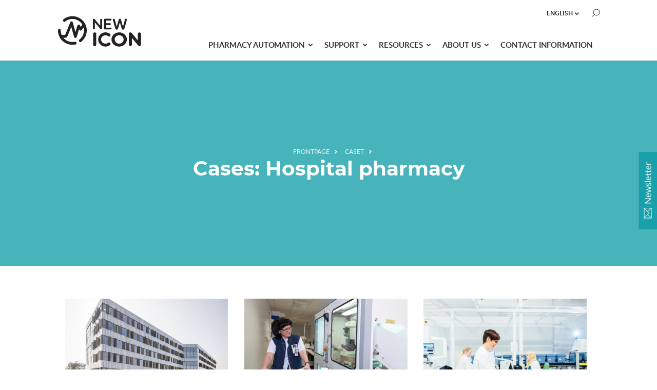

--- FILE ---
content_type: text/html; charset=UTF-8
request_url: https://newicon.fi/case_tag/hospital-pharmacy
body_size: 10415
content:
<!doctype html>
<html lang="en-US">
<head>
  <meta charset="UTF-8">
  <meta name="viewport" content="width=device-width, initial-scale=1">
  <link rel="profile" href="http://gmpg.org/xfn/11">
    <meta name='robots' content='index, follow, max-image-preview:large, max-snippet:-1, max-video-preview:-1' />
<link rel="alternate" href="https://newicon.fi/fi/case_tag/hospital-pharmacy" hreflang="fi" />
<link rel="alternate" href="https://newicon.fi/case_tag/hospital-pharmacy" hreflang="en" />

	<title>Hospital pharmacy - NewIcon Oy</title>
	<link rel="canonical" href="https://newicon.fi/case_tag/hospital-pharmacy" />
	<meta property="og:locale" content="en_US" />
	<meta property="og:locale:alternate" content="fi_FI" />
	<meta property="og:type" content="article" />
	<meta property="og:title" content="Hospital pharmacy - NewIcon Oy" />
	<meta property="og:url" content="https://newicon.fi/case_tag/hospital-pharmacy" />
	<meta property="og:site_name" content="NewIcon Oy" />
	<meta name="twitter:card" content="summary_large_image" />
	<meta name="twitter:site" content="@newiconoy" />
	<script type="application/ld+json" class="yoast-schema-graph">{"@context":"https://schema.org","@graph":[{"@type":"CollectionPage","@id":"https://newicon.fi/case_tag/hospital-pharmacy","url":"https://newicon.fi/case_tag/hospital-pharmacy","name":"Hospital pharmacy - NewIcon Oy","isPartOf":{"@id":"https://newicon.fi/#website"},"primaryImageOfPage":{"@id":"https://newicon.fi/case_tag/hospital-pharmacy#primaryimage"},"image":{"@id":"https://newicon.fi/case_tag/hospital-pharmacy#primaryimage"},"thumbnailUrl":"https://newicon.fi/media/untitled-design-4.jpg","breadcrumb":{"@id":"https://newicon.fi/case_tag/hospital-pharmacy#breadcrumb"},"inLanguage":"en-US"},{"@type":"ImageObject","inLanguage":"en-US","@id":"https://newicon.fi/case_tag/hospital-pharmacy#primaryimage","url":"https://newicon.fi/media/untitled-design-4.jpg","contentUrl":"https://newicon.fi/media/untitled-design-4.jpg","width":1200,"height":900,"caption":"medication waste"},{"@type":"BreadcrumbList","@id":"https://newicon.fi/case_tag/hospital-pharmacy#breadcrumb","itemListElement":[{"@type":"ListItem","position":1,"name":"Home","item":"https://newicon.fi/"},{"@type":"ListItem","position":2,"name":"Hospital pharmacy"}]},{"@type":"WebSite","@id":"https://newicon.fi/#website","url":"https://newicon.fi/","name":"NewIcon Oy","description":"","publisher":{"@id":"https://newicon.fi/#organization"},"potentialAction":[{"@type":"SearchAction","target":{"@type":"EntryPoint","urlTemplate":"https://newicon.fi/?s={search_term_string}"},"query-input":{"@type":"PropertyValueSpecification","valueRequired":true,"valueName":"search_term_string"}}],"inLanguage":"en-US"},{"@type":"Organization","@id":"https://newicon.fi/#organization","name":"NewIcon Oy","alternateName":"NewIcon Oy","url":"https://newicon.fi/","logo":{"@type":"ImageObject","inLanguage":"en-US","@id":"https://newicon.fi/#/schema/logo/image/","url":"https://newicon.fi/media/untitled-200--100-px.png","contentUrl":"https://newicon.fi/media/untitled-200--100-px.png","width":200,"height":100,"caption":"NewIcon Oy"},"image":{"@id":"https://newicon.fi/#/schema/logo/image/"},"sameAs":["https://fi-fi.facebook.com/NewIconFi/","https://x.com/newiconoy","https://fi.linkedin.com/company/newicon---health-technology-company","https://www.youtube.com/channel/UCAZC2sjYPsvqfQvYM53C3Mg"]}]}</script>


<link rel="alternate" type="application/rss+xml" title="NewIcon Oy &raquo; Feed" href="https://newicon.fi/feed" />
<link rel="alternate" type="application/rss+xml" title="NewIcon Oy &raquo; Comments Feed" href="https://newicon.fi/comments/feed" />
<link rel="alternate" type="application/rss+xml" title="NewIcon Oy &raquo; Hospital pharmacy Avainsana Feed" href="https://newicon.fi/case_tag/hospital-pharmacy/feed" />
<style id='wp-img-auto-sizes-contain-inline-css' type='text/css'>
img:is([sizes=auto i],[sizes^="auto," i]){contain-intrinsic-size:3000px 1500px}
/*# sourceURL=wp-img-auto-sizes-contain-inline-css */
</style>
<style id='wp-block-library-inline-css' type='text/css'>
:root{--wp-block-synced-color:#7a00df;--wp-block-synced-color--rgb:122,0,223;--wp-bound-block-color:var(--wp-block-synced-color);--wp-editor-canvas-background:#ddd;--wp-admin-theme-color:#007cba;--wp-admin-theme-color--rgb:0,124,186;--wp-admin-theme-color-darker-10:#006ba1;--wp-admin-theme-color-darker-10--rgb:0,107,160.5;--wp-admin-theme-color-darker-20:#005a87;--wp-admin-theme-color-darker-20--rgb:0,90,135;--wp-admin-border-width-focus:2px}@media (min-resolution:192dpi){:root{--wp-admin-border-width-focus:1.5px}}.wp-element-button{cursor:pointer}:root .has-very-light-gray-background-color{background-color:#eee}:root .has-very-dark-gray-background-color{background-color:#313131}:root .has-very-light-gray-color{color:#eee}:root .has-very-dark-gray-color{color:#313131}:root .has-vivid-green-cyan-to-vivid-cyan-blue-gradient-background{background:linear-gradient(135deg,#00d084,#0693e3)}:root .has-purple-crush-gradient-background{background:linear-gradient(135deg,#34e2e4,#4721fb 50%,#ab1dfe)}:root .has-hazy-dawn-gradient-background{background:linear-gradient(135deg,#faaca8,#dad0ec)}:root .has-subdued-olive-gradient-background{background:linear-gradient(135deg,#fafae1,#67a671)}:root .has-atomic-cream-gradient-background{background:linear-gradient(135deg,#fdd79a,#004a59)}:root .has-nightshade-gradient-background{background:linear-gradient(135deg,#330968,#31cdcf)}:root .has-midnight-gradient-background{background:linear-gradient(135deg,#020381,#2874fc)}:root{--wp--preset--font-size--normal:16px;--wp--preset--font-size--huge:42px}.has-regular-font-size{font-size:1em}.has-larger-font-size{font-size:2.625em}.has-normal-font-size{font-size:var(--wp--preset--font-size--normal)}.has-huge-font-size{font-size:var(--wp--preset--font-size--huge)}.has-text-align-center{text-align:center}.has-text-align-left{text-align:left}.has-text-align-right{text-align:right}.has-fit-text{white-space:nowrap!important}#end-resizable-editor-section{display:none}.aligncenter{clear:both}.items-justified-left{justify-content:flex-start}.items-justified-center{justify-content:center}.items-justified-right{justify-content:flex-end}.items-justified-space-between{justify-content:space-between}.screen-reader-text{border:0;clip-path:inset(50%);height:1px;margin:-1px;overflow:hidden;padding:0;position:absolute;width:1px;word-wrap:normal!important}.screen-reader-text:focus{background-color:#ddd;clip-path:none;color:#444;display:block;font-size:1em;height:auto;left:5px;line-height:normal;padding:15px 23px 14px;text-decoration:none;top:5px;width:auto;z-index:100000}html :where(.has-border-color){border-style:solid}html :where([style*=border-top-color]){border-top-style:solid}html :where([style*=border-right-color]){border-right-style:solid}html :where([style*=border-bottom-color]){border-bottom-style:solid}html :where([style*=border-left-color]){border-left-style:solid}html :where([style*=border-width]){border-style:solid}html :where([style*=border-top-width]){border-top-style:solid}html :where([style*=border-right-width]){border-right-style:solid}html :where([style*=border-bottom-width]){border-bottom-style:solid}html :where([style*=border-left-width]){border-left-style:solid}html :where(img[class*=wp-image-]){height:auto;max-width:100%}:where(figure){margin:0 0 1em}html :where(.is-position-sticky){--wp-admin--admin-bar--position-offset:var(--wp-admin--admin-bar--height,0px)}@media screen and (max-width:600px){html :where(.is-position-sticky){--wp-admin--admin-bar--position-offset:0px}}

/*# sourceURL=wp-block-library-inline-css */
</style><style id='global-styles-inline-css' type='text/css'>
:root{--wp--preset--aspect-ratio--square: 1;--wp--preset--aspect-ratio--4-3: 4/3;--wp--preset--aspect-ratio--3-4: 3/4;--wp--preset--aspect-ratio--3-2: 3/2;--wp--preset--aspect-ratio--2-3: 2/3;--wp--preset--aspect-ratio--16-9: 16/9;--wp--preset--aspect-ratio--9-16: 9/16;--wp--preset--color--black: #000000;--wp--preset--color--cyan-bluish-gray: #abb8c3;--wp--preset--color--white: #ffffff;--wp--preset--color--pale-pink: #f78da7;--wp--preset--color--vivid-red: #cf2e2e;--wp--preset--color--luminous-vivid-orange: #ff6900;--wp--preset--color--luminous-vivid-amber: #fcb900;--wp--preset--color--light-green-cyan: #7bdcb5;--wp--preset--color--vivid-green-cyan: #00d084;--wp--preset--color--pale-cyan-blue: #8ed1fc;--wp--preset--color--vivid-cyan-blue: #0693e3;--wp--preset--color--vivid-purple: #9b51e0;--wp--preset--gradient--vivid-cyan-blue-to-vivid-purple: linear-gradient(135deg,rgb(6,147,227) 0%,rgb(155,81,224) 100%);--wp--preset--gradient--light-green-cyan-to-vivid-green-cyan: linear-gradient(135deg,rgb(122,220,180) 0%,rgb(0,208,130) 100%);--wp--preset--gradient--luminous-vivid-amber-to-luminous-vivid-orange: linear-gradient(135deg,rgb(252,185,0) 0%,rgb(255,105,0) 100%);--wp--preset--gradient--luminous-vivid-orange-to-vivid-red: linear-gradient(135deg,rgb(255,105,0) 0%,rgb(207,46,46) 100%);--wp--preset--gradient--very-light-gray-to-cyan-bluish-gray: linear-gradient(135deg,rgb(238,238,238) 0%,rgb(169,184,195) 100%);--wp--preset--gradient--cool-to-warm-spectrum: linear-gradient(135deg,rgb(74,234,220) 0%,rgb(151,120,209) 20%,rgb(207,42,186) 40%,rgb(238,44,130) 60%,rgb(251,105,98) 80%,rgb(254,248,76) 100%);--wp--preset--gradient--blush-light-purple: linear-gradient(135deg,rgb(255,206,236) 0%,rgb(152,150,240) 100%);--wp--preset--gradient--blush-bordeaux: linear-gradient(135deg,rgb(254,205,165) 0%,rgb(254,45,45) 50%,rgb(107,0,62) 100%);--wp--preset--gradient--luminous-dusk: linear-gradient(135deg,rgb(255,203,112) 0%,rgb(199,81,192) 50%,rgb(65,88,208) 100%);--wp--preset--gradient--pale-ocean: linear-gradient(135deg,rgb(255,245,203) 0%,rgb(182,227,212) 50%,rgb(51,167,181) 100%);--wp--preset--gradient--electric-grass: linear-gradient(135deg,rgb(202,248,128) 0%,rgb(113,206,126) 100%);--wp--preset--gradient--midnight: linear-gradient(135deg,rgb(2,3,129) 0%,rgb(40,116,252) 100%);--wp--preset--font-size--small: 13px;--wp--preset--font-size--medium: 20px;--wp--preset--font-size--large: 36px;--wp--preset--font-size--x-large: 42px;--wp--preset--spacing--20: 0.44rem;--wp--preset--spacing--30: 0.67rem;--wp--preset--spacing--40: 1rem;--wp--preset--spacing--50: 1.5rem;--wp--preset--spacing--60: 2.25rem;--wp--preset--spacing--70: 3.38rem;--wp--preset--spacing--80: 5.06rem;--wp--preset--shadow--natural: 6px 6px 9px rgba(0, 0, 0, 0.2);--wp--preset--shadow--deep: 12px 12px 50px rgba(0, 0, 0, 0.4);--wp--preset--shadow--sharp: 6px 6px 0px rgba(0, 0, 0, 0.2);--wp--preset--shadow--outlined: 6px 6px 0px -3px rgb(255, 255, 255), 6px 6px rgb(0, 0, 0);--wp--preset--shadow--crisp: 6px 6px 0px rgb(0, 0, 0);}:where(.is-layout-flex){gap: 0.5em;}:where(.is-layout-grid){gap: 0.5em;}body .is-layout-flex{display: flex;}.is-layout-flex{flex-wrap: wrap;align-items: center;}.is-layout-flex > :is(*, div){margin: 0;}body .is-layout-grid{display: grid;}.is-layout-grid > :is(*, div){margin: 0;}:where(.wp-block-columns.is-layout-flex){gap: 2em;}:where(.wp-block-columns.is-layout-grid){gap: 2em;}:where(.wp-block-post-template.is-layout-flex){gap: 1.25em;}:where(.wp-block-post-template.is-layout-grid){gap: 1.25em;}.has-black-color{color: var(--wp--preset--color--black) !important;}.has-cyan-bluish-gray-color{color: var(--wp--preset--color--cyan-bluish-gray) !important;}.has-white-color{color: var(--wp--preset--color--white) !important;}.has-pale-pink-color{color: var(--wp--preset--color--pale-pink) !important;}.has-vivid-red-color{color: var(--wp--preset--color--vivid-red) !important;}.has-luminous-vivid-orange-color{color: var(--wp--preset--color--luminous-vivid-orange) !important;}.has-luminous-vivid-amber-color{color: var(--wp--preset--color--luminous-vivid-amber) !important;}.has-light-green-cyan-color{color: var(--wp--preset--color--light-green-cyan) !important;}.has-vivid-green-cyan-color{color: var(--wp--preset--color--vivid-green-cyan) !important;}.has-pale-cyan-blue-color{color: var(--wp--preset--color--pale-cyan-blue) !important;}.has-vivid-cyan-blue-color{color: var(--wp--preset--color--vivid-cyan-blue) !important;}.has-vivid-purple-color{color: var(--wp--preset--color--vivid-purple) !important;}.has-black-background-color{background-color: var(--wp--preset--color--black) !important;}.has-cyan-bluish-gray-background-color{background-color: var(--wp--preset--color--cyan-bluish-gray) !important;}.has-white-background-color{background-color: var(--wp--preset--color--white) !important;}.has-pale-pink-background-color{background-color: var(--wp--preset--color--pale-pink) !important;}.has-vivid-red-background-color{background-color: var(--wp--preset--color--vivid-red) !important;}.has-luminous-vivid-orange-background-color{background-color: var(--wp--preset--color--luminous-vivid-orange) !important;}.has-luminous-vivid-amber-background-color{background-color: var(--wp--preset--color--luminous-vivid-amber) !important;}.has-light-green-cyan-background-color{background-color: var(--wp--preset--color--light-green-cyan) !important;}.has-vivid-green-cyan-background-color{background-color: var(--wp--preset--color--vivid-green-cyan) !important;}.has-pale-cyan-blue-background-color{background-color: var(--wp--preset--color--pale-cyan-blue) !important;}.has-vivid-cyan-blue-background-color{background-color: var(--wp--preset--color--vivid-cyan-blue) !important;}.has-vivid-purple-background-color{background-color: var(--wp--preset--color--vivid-purple) !important;}.has-black-border-color{border-color: var(--wp--preset--color--black) !important;}.has-cyan-bluish-gray-border-color{border-color: var(--wp--preset--color--cyan-bluish-gray) !important;}.has-white-border-color{border-color: var(--wp--preset--color--white) !important;}.has-pale-pink-border-color{border-color: var(--wp--preset--color--pale-pink) !important;}.has-vivid-red-border-color{border-color: var(--wp--preset--color--vivid-red) !important;}.has-luminous-vivid-orange-border-color{border-color: var(--wp--preset--color--luminous-vivid-orange) !important;}.has-luminous-vivid-amber-border-color{border-color: var(--wp--preset--color--luminous-vivid-amber) !important;}.has-light-green-cyan-border-color{border-color: var(--wp--preset--color--light-green-cyan) !important;}.has-vivid-green-cyan-border-color{border-color: var(--wp--preset--color--vivid-green-cyan) !important;}.has-pale-cyan-blue-border-color{border-color: var(--wp--preset--color--pale-cyan-blue) !important;}.has-vivid-cyan-blue-border-color{border-color: var(--wp--preset--color--vivid-cyan-blue) !important;}.has-vivid-purple-border-color{border-color: var(--wp--preset--color--vivid-purple) !important;}.has-vivid-cyan-blue-to-vivid-purple-gradient-background{background: var(--wp--preset--gradient--vivid-cyan-blue-to-vivid-purple) !important;}.has-light-green-cyan-to-vivid-green-cyan-gradient-background{background: var(--wp--preset--gradient--light-green-cyan-to-vivid-green-cyan) !important;}.has-luminous-vivid-amber-to-luminous-vivid-orange-gradient-background{background: var(--wp--preset--gradient--luminous-vivid-amber-to-luminous-vivid-orange) !important;}.has-luminous-vivid-orange-to-vivid-red-gradient-background{background: var(--wp--preset--gradient--luminous-vivid-orange-to-vivid-red) !important;}.has-very-light-gray-to-cyan-bluish-gray-gradient-background{background: var(--wp--preset--gradient--very-light-gray-to-cyan-bluish-gray) !important;}.has-cool-to-warm-spectrum-gradient-background{background: var(--wp--preset--gradient--cool-to-warm-spectrum) !important;}.has-blush-light-purple-gradient-background{background: var(--wp--preset--gradient--blush-light-purple) !important;}.has-blush-bordeaux-gradient-background{background: var(--wp--preset--gradient--blush-bordeaux) !important;}.has-luminous-dusk-gradient-background{background: var(--wp--preset--gradient--luminous-dusk) !important;}.has-pale-ocean-gradient-background{background: var(--wp--preset--gradient--pale-ocean) !important;}.has-electric-grass-gradient-background{background: var(--wp--preset--gradient--electric-grass) !important;}.has-midnight-gradient-background{background: var(--wp--preset--gradient--midnight) !important;}.has-small-font-size{font-size: var(--wp--preset--font-size--small) !important;}.has-medium-font-size{font-size: var(--wp--preset--font-size--medium) !important;}.has-large-font-size{font-size: var(--wp--preset--font-size--large) !important;}.has-x-large-font-size{font-size: var(--wp--preset--font-size--x-large) !important;}
/*# sourceURL=global-styles-inline-css */
</style>

<style id='classic-theme-styles-inline-css' type='text/css'>
/*! This file is auto-generated */
.wp-block-button__link{color:#fff;background-color:#32373c;border-radius:9999px;box-shadow:none;text-decoration:none;padding:calc(.667em + 2px) calc(1.333em + 2px);font-size:1.125em}.wp-block-file__button{background:#32373c;color:#fff;text-decoration:none}
/*# sourceURL=/wp-includes/css/classic-themes.min.css */
</style>
<link rel='stylesheet' id='styles-css' href='https://newicon.fi/content/themes/newicon/css/global.min.css?ver=1736845737' media='all' />
<script src="https://newicon.fi/wp/wp-includes/js/jquery/jquery.min.js?ver=3.7.1" id="jquery-core-js"></script>
<link rel="https://api.w.org/" href="https://newicon.fi/wp-json/" /><link rel="EditURI" type="application/rsd+xml" title="RSD" href="https://newicon.fi/wp/xmlrpc.php?rsd" />
<meta name="generator" content="WordPress 6.9" />
<style type="text/css">.recentcomments a{display:inline !important;padding:0 !important;margin:0 !important;}</style><link rel="icon" href="https://newicon.fi/media/cropped-favicon-512-512-1-32x32.png" sizes="32x32" />
<link rel="icon" href="https://newicon.fi/media/cropped-favicon-512-512-1-192x192.png" sizes="192x192" />
<link rel="apple-touch-icon" href="https://newicon.fi/media/cropped-favicon-512-512-1-180x180.png" />
<meta name="msapplication-TileImage" content="https://newicon.fi/media/cropped-favicon-512-512-1-270x270.png" />
  </head>

  <body class="archive tax-case_tag term-hospital-pharmacy term-804 wp-theme-newicon no-js">
    <div id="page" class="site">
     <a class="skip-link screen-reader-text" href="#content">Skip to content</a>

     <div class="nav-container">
      <header class="site-header" role="banner">

        <div class="site-branding">
                      <p class="site-title">
              <a href="https://newicon.fi/" rel="home">
                <span class="screen-reader-text">NewIcon Oy</span>
                <svg xmlns="http://www.w3.org/2000/svg" viewBox="0 0 296 110" width="169" height="62"><g fill="#3F3E3E"><path d="M152.585 11.817c-1.847 0-3.408 1.374-3.408 3.001v20.974l-18.984-22.915c-.612-.749-1.654-1.195-2.788-1.195-.725 0-1.418.184-2.013.537-.916.589-1.445 1.557-1.381 2.51l.003 30.378c0 1.683 1.555 3.053 3.466 3.053 1.848 0 3.41-1.398 3.41-3.053V23.973l18.766 22.704c.113.17.257.303.316.351a3.663 3.663 0 0 0 2.613 1.131c1.879 0 3.468-1.398 3.468-3.053V14.817c0-1.626-1.588-3-3.468-3zM184.988 17.813c1.879 0 3.466-1.421 3.466-3.103 0-1.654-1.587-3.05-3.466-3.05h-19.472c-2.019 0-3.542 1.311-3.542 3.05v30.76c0 1.606 1.435 2.944 3.279 3.047l19.735.004c1.846 0 3.466-1.426 3.466-3.051 0-1.655-1.62-3.106-3.466-3.106h-16.02V33.14h13.749c1.909 0 3.463-1.392 3.463-3.104 0-1.625-1.618-3.049-3.463-3.049h-13.749v-9.174h16.02zM238.078 11.66c-1.291 0-2.812.612-3.21 2.325a376.585 376.585 0 0 1-6.977 25.102c-2.373-7.721-4.544-15.558-6.635-23.934-.557-2.383-1.832-3.493-4.01-3.493-2.083 0-3.528 1.237-4.066 3.483-1.815 7.49-3.987 15.324-6.636 23.932a415.998 415.998 0 0 1-6.924-25.099c-.461-1.708-1.957-2.316-3.205-2.316-1.692 0-3.442 1.058-3.442 2.828 0 .256 0 .521.065.803a440.271 440.271 0 0 0 8.873 30.65c.722 2.205 2.245 3.37 4.408 3.37 2.095 0 3.72-1.222 4.348-3.268a514.432 514.432 0 0 0 6.581-22.179c2.139 7.886 4.276 15.149 6.528 22.184.687 2.043 2.332 3.263 4.402 3.263 2.162 0 3.688-1.167 4.411-3.375 3.467-10.761 6.188-20.229 8.825-30.704.054-.239.109-.486.109-.745-.004-1.77-1.753-2.827-3.445-2.827zM130.214 58.675c-3.021 0-5.384 2.134-5.384 4.856v38.093c0 2.723 2.363 4.858 5.384 4.858 3.012 0 5.458-2.181 5.458-4.858V63.532c0-2.676-2.446-4.857-5.458-4.857zM167.307 68.647c3.661 0 6.979 1.126 9.611 3.272.824.643 1.884.997 2.982.997a5.226 5.226 0 0 0 4.08-1.973c1.573-2.177 1.188-5.219-.908-6.952-4.479-3.476-9.93-5.315-15.77-5.315-13.751.068-24.996 11.081-25.066 24.554.07 13.534 11.317 24.544 25.071 24.544 5.832 0 11.284-1.837 15.774-5.318 2.076-1.641 2.479-4.757.841-7.024-1.632-1.953-4.917-2.437-7.014-.892-2.716 2.166-5.944 3.26-9.6 3.26-3.913 0-7.83-1.562-10.73-4.274a14.46 14.46 0 0 1-4.337-10.301c0-3.849 1.509-7.418 4.315-10.284 2.925-2.729 6.844-4.294 10.751-4.294zM214.921 58.675c-7.204 0-14.144 2.649-19.028 7.263-4.995 4.634-7.746 10.774-7.746 17.287 0 6.584 2.753 12.721 7.746 17.285 4.96 4.615 11.898 7.263 19.028 7.263 6.908 0 13.862-2.722 18.584-7.256 5.094-4.657 7.899-10.8 7.899-17.293 0-6.422-2.801-12.559-7.868-17.266-4.68-4.559-11.64-7.283-18.615-7.283zm0 39.125c-4.251 0-8.085-1.486-11.112-4.313a13.779 13.779 0 0 1-4.599-10.262c0-3.896 1.68-7.665 4.62-10.348 2.958-2.768 6.796-4.23 11.09-4.23 4.047 0 7.881 1.501 10.797 4.23 2.935 2.742 4.618 6.517 4.618 10.348 0 3.851-1.682 7.595-4.618 10.284-2.959 2.768-6.793 4.291-10.796 4.291zM284.788 58.87c-2.933 0-5.315 2.151-5.315 4.794v22.96L257.902 60.58c-.986-1.21-2.533-1.905-4.251-1.905a6.083 6.083 0 0 0-3.116.856c-1.477.951-2.329 2.543-2.224 4.132v37.51c0 2.678 2.416 4.857 5.385 4.857 2.88 0 5.309-2.223 5.309-4.857V78.025l21.313 25.79c.175.252.383.436.481.519a5.562 5.562 0 0 0 3.989 1.697c2.969 0 5.385-2.18 5.385-4.857v-37.51c0-2.598-2.468-4.794-5.385-4.794zM102.526 47.038a52.829 52.829 0 0 0-.195-1.612C98.65 18.399 73.615-.502 46.412 3.204a50.179 50.179 0 0 0-14.376 4.207c-2.965 1.388-5.606 2.71-8.04 4.668-1.39 1.116-3.034 2.592-3.258 4.705-.328 3.15 1.882 5.415 4.824 5.53 2.218.084 6.346-4.071 8.418-5.196a40.245 40.245 0 0 1 13.714-4.5c16.314-2.222 31.702 5.679 39.737 18.842-.022.039-.053.071-.074.112-1.297 2.47-3.455 5.872-5.352 8.564a438.113 438.113 0 0 1-1.69-3.373c-1.129-2.27-1.29-2.585-1.573-2.983a4.553 4.553 0 0 0-4.447-1.882c-2.823.455-3.569 2.695-4.284 4.856a218.367 218.367 0 0 0-1.52 4.814c-1.189 3.892-2.71 9.018-4.18 13.978-.215.716-.432 1.444-.644 2.173-3.763-13.604-8.761-31.989-9.079-33.351a4.489 4.489 0 0 0-2.477-3.115 4.537 4.537 0 0 0-3.986.043c-1.664.839-1.814 1.209-4.315 7.391a2847.072 2847.072 0 0 0-4.725 11.827c-3.439 8.672-8.861 22.3-11.158 27.489-2.988.019-6.267 0-8.825-.019a315.929 315.929 0 0 0-2.895-.019 39.466 39.466 0 0 1-2.913-10.408c-.514-3.769.306-11.693-6.103-10.653-5.369.866-3.911 8.009-3.376 11.944 3.681 27.021 28.719 45.919 55.93 42.213 2.029-.277 6.244-.379 7.39-2.275.864-1.436.871-2.646.36-4.089-.653-1.834-1.965-3.04-3.191-3.159-1.616-.17-3.978-.15-5.842.104-14.512 1.976-28.288-4.051-36.813-14.661 2.958.015 6.334.02 9.137-.035 3.09-.061 4.102-2.349 5.503-5.52.757-1.708 1.765-4.11 3.092-7.355 2.418-5.898 5.448-13.53 8.123-20.257.581-1.459 1.174-2.956 1.756-4.423 3.79 13.932 9.352 34.114 9.988 35.849a4.535 4.535 0 0 0 4.232 2.958h.02a4.525 4.525 0 0 0 4.23-2.906c.65-1.708 2.422-7.64 5.259-17.206.932-3.138 2-6.744 2.986-10.018 1.783 3.163 2.68 3.837 4.325 4.217a4.65 4.65 0 0 0 3.834-.825c2.244-1.713 5.294-6.006 7.696-9.765a39.672 39.672 0 0 1 1.029 5.022c1.125 8.248-.429 16.746-4.393 24.092-1.968 3.646-4.508 7.033-7.514 9.893-2.758 2.623-6.557 4.11-5.078 8.399.5 1.46 3.312 3.203 5.061 3.324 1.884.132 4.233-2.594 5.513-3.757a49.984 49.984 0 0 0 9.578-11.754 49.289 49.289 0 0 0 6.5-29.876z"/></g></svg>
              </a>
            </p>
                  </div><!-- .site-branding -->

        <div class="main-navigation-wrapper" id="main-navigation-wrapper">

          <button id="nav-toggle" class="nav-toggle hamburger" type="button" aria-label="Menu" aria-controls="navigation">
            <span class="hamburger-box">
              <span class="hamburger-inner"></span>
            </span>
            <span id="nav-toggle-label" class="screen-reader-text" aria-label="Menu">Menu</span>
          </button>

          <nav id="nav-upper" class="nav nav-upper" role="navigation">

            <form role="search" method="get" class="search-form" action="https://newicon.fi/">
				<label>
					<span class="screen-reader-text">Search for:</span>
					<input type="search" class="search-field" placeholder="Search &hellip;" value="" name="s" />
				</label>
				<input type="submit" class="search-submit" value="Search" />
			</form><ul class="menu-items" id="main-menu"><li id="menu-item-2662" class="pll-parent-menu-item menu-item menu-item-type-custom menu-item-object-custom current-menu-parent menu-item-has-children newicon-menu-item menu-item-2662 dropdown"><a href="#pll_switcher" data-toggle="dropdown" class="dropdown">English </a>
<ul class="sub-menu">
	<li id="menu-item-2662-fi" class="lang-item lang-item-6 lang-item-fi lang-item-first menu-item menu-item-type-custom menu-item-object-custom newicon-menu-item menu-item-2662-fi"><a href="https://newicon.fi/fi/case_tag/hospital-pharmacy" hreflang="fi" lang="fi">Suomi</a></li>
	<li id="menu-item-2662-en" class="lang-item lang-item-9 lang-item-en current-lang menu-item menu-item-type-custom menu-item-object-custom newicon-menu-item menu-item-2662-en"><a href="https://newicon.fi/case_tag/hospital-pharmacy" hreflang="en-US" lang="en-US">English</a></li>
</ul>
</li>
</ul>
          </nav><!-- #nav -->

          <nav id="nav" class="nav nav-primary" role="navigation">

            <ul class="menu-items" id="main-menu"><li id="menu-item-3217" class="menu-item menu-item-type-custom menu-item-object-custom menu-item-has-children newicon-menu-item menu-item-3217 dropdown"><a href="#" data-toggle="dropdown" class="dropdown">Pharmacy automation </a>
<ul class="sub-menu">
	<li id="menu-item-2510" class="menu-item menu-item-type-post_type menu-item-object-page menu-item-has-children newicon-menu-item menu-item-2510 dropdown"><a href="https://newicon.fi/pharmacy-automation-in-a-hospital">Pharmacy automation in hospitals</a>
	<ul class="sub-menu">
		<li id="menu-item-2514" class="menu-item menu-item-type-post_type menu-item-object-page newicon-menu-item menu-item-2514"><a href="https://newicon.fi/pharmacy-automation-in-a-hospital/services-for-hospitals">Services for hospitals</a></li>
		<li id="menu-item-9355" class="menu-item menu-item-type-post_type menu-item-object-page newicon-menu-item menu-item-9355"><a href="https://newicon.fi/automated-dispensing-system-ads-for-hospital-pharmacies">Automated dispensing system (ADS) for hospital pharmacies</a></li>
		<li id="menu-item-2511" class="menu-item menu-item-type-post_type menu-item-object-page newicon-menu-item menu-item-2511"><a href="https://newicon.fi/pharmacy-automation-in-a-hospital/automated-dispensing-cabinet">Automated dispensing cabinet (ADC)</a></li>
		<li id="menu-item-2513" class="menu-item menu-item-type-post_type menu-item-object-page newicon-menu-item menu-item-2513"><a href="https://newicon.fi/pharmacy-automation-in-a-hospital/compounding-system">Compounding system</a></li>
		<li id="menu-item-10717" class="menu-item menu-item-type-post_type menu-item-object-page newicon-menu-item menu-item-10717"><a href="https://newicon.fi/pharmacy-automation-in-a-hospital/pharmacy-automation-compounding-system-for-chemotherapy-preparations">Compounding system for chemotherapy preparations</a></li>
		<li id="menu-item-2516" class="menu-item menu-item-type-post_type menu-item-object-page newicon-menu-item menu-item-2516"><a href="https://newicon.fi/uninterrupted-medication-service">Uninterrupted pharmaceutical service</a></li>
	</ul>
</li>
	<li id="menu-item-2519" class="menu-item menu-item-type-post_type menu-item-object-page menu-item-has-children newicon-menu-item menu-item-2519 dropdown"><a href="https://newicon.fi/pharmacy-automation-in-pharmacies">Pharmacy automation in pharmacies</a>
	<ul class="sub-menu">
		<li id="menu-item-2521" class="menu-item menu-item-type-post_type menu-item-object-page newicon-menu-item menu-item-2521"><a href="https://newicon.fi/pharmacy-automation-in-pharmacies/services-for-pharmacies">Services for pharmacies</a></li>
		<li id="menu-item-9354" class="menu-item menu-item-type-post_type menu-item-object-page newicon-menu-item menu-item-9354"><a href="https://newicon.fi/automated-dispensing-system-for-pharmacies">Automated dispensing system (ADS) for pharmacies</a></li>
	</ul>
</li>
</ul>
</li>
<li id="menu-item-3218" class="menu-item menu-item-type-custom menu-item-object-custom menu-item-has-children newicon-menu-item menu-item-3218 dropdown"><a href="#" data-toggle="dropdown" class="dropdown">Support </a>
<ul class="sub-menu">
	<li id="menu-item-2530" class="menu-item menu-item-type-post_type menu-item-object-page newicon-menu-item menu-item-2530"><a href="https://newicon.fi/operator-training">Operator training</a></li>
	<li id="menu-item-2529" class="menu-item menu-item-type-post_type menu-item-object-page newicon-menu-item menu-item-2529"><a href="https://newicon.fi/lifetime-care">Lifetime care</a></li>
</ul>
</li>
<li id="menu-item-3219" class="menu-item menu-item-type-custom menu-item-object-custom menu-item-has-children newicon-menu-item menu-item-3219 dropdown"><a href="#" data-toggle="dropdown" class="dropdown">Resources </a>
<ul class="sub-menu">
	<li id="menu-item-2937" class="menu-item menu-item-type-post_type menu-item-object-page newicon-menu-item menu-item-2937"><a href="https://newicon.fi/media-stream">Media stream</a></li>
	<li id="menu-item-2532" class="menu-item menu-item-type-post_type menu-item-object-page newicon-menu-item menu-item-2532"><a href="https://newicon.fi/cases">Cases</a></li>
	<li id="menu-item-2941" class="menu-item menu-item-type-post_type menu-item-object-page newicon-menu-item menu-item-2941"><a href="https://newicon.fi/resources/events">Events</a></li>
	<li id="menu-item-2531" class="menu-item menu-item-type-post_type menu-item-object-page current_page_parent newicon-menu-item menu-item-2531"><a href="https://newicon.fi/blog">Blog</a></li>
	<li id="menu-item-4280" class="menu-item menu-item-type-post_type menu-item-object-page newicon-menu-item menu-item-4280"><a href="https://newicon.fi/resources/e-guides">E-guides</a></li>
	<li id="menu-item-2936" class="menu-item menu-item-type-post_type menu-item-object-page newicon-menu-item menu-item-2936"><a href="https://newicon.fi/for-the-media">For the media</a></li>
	<li id="menu-item-2938" class="menu-item menu-item-type-post_type menu-item-object-page menu-item-privacy-policy newicon-menu-item menu-item-2938"><a href="https://newicon.fi/privacy-cookie-policies">Privacy &#038; Cookie Policies</a></li>
</ul>
</li>
<li id="menu-item-3220" class="menu-item menu-item-type-custom menu-item-object-custom menu-item-has-children newicon-menu-item menu-item-3220 dropdown"><a href="#" data-toggle="dropdown" class="dropdown">About us </a>
<ul class="sub-menu">
	<li id="menu-item-2540" class="menu-item menu-item-type-post_type menu-item-object-page newicon-menu-item menu-item-2540"><a href="https://newicon.fi/the-story-of-newicon">The story of NewIcon</a></li>
	<li id="menu-item-2536" class="menu-item menu-item-type-post_type menu-item-object-page newicon-menu-item menu-item-2536"><a href="https://newicon.fi/ceos-greetings">CEO’s greetings</a></li>
	<li id="menu-item-2538" class="menu-item menu-item-type-post_type menu-item-object-page newicon-menu-item menu-item-2538"><a href="https://newicon.fi/management">Management</a></li>
	<li id="menu-item-8651" class="menu-item menu-item-type-taxonomy menu-item-object-category newicon-menu-item menu-item-8651"><a href="https://newicon.fi/category/news">News</a></li>
	<li id="menu-item-2535" class="menu-item menu-item-type-post_type menu-item-object-page newicon-menu-item menu-item-2535"><a href="https://newicon.fi/about-us/a-career-with-newicon">A career with NewIcon</a></li>
	<li id="menu-item-9504" class="menu-item menu-item-type-post_type menu-item-object-page newicon-menu-item menu-item-9504"><a href="https://newicon.fi/distributor">We are looking for new distributors</a></li>
</ul>
</li>
<li id="menu-item-2537" class="menu-item menu-item-type-post_type menu-item-object-page newicon-menu-item menu-item-2537"><a href="https://newicon.fi/contact-information">Contact information</a></li>
<li id="menu-item-3939-fi" class="lang-item lang-item-6 lang-item-fi lang-item-first menu-item menu-item-type-custom menu-item-object-custom newicon-menu-item menu-item-3939-fi"><a href="https://newicon.fi/fi/case_tag/hospital-pharmacy" hreflang="fi" lang="fi">Suomi</a></li>
<li id="menu-item-3939-en" class="lang-item lang-item-9 lang-item-en current-lang menu-item menu-item-type-custom menu-item-object-custom newicon-menu-item menu-item-3939-en"><a href="https://newicon.fi/case_tag/hospital-pharmacy" hreflang="en-US" lang="en-US">English</a></li>
</ul>
          </nav><!-- #nav -->
        </div>
      </header>
    </div><!-- .nav-container -->

    <div class="site-content">

<div class="block block-hero block-hero-page" style="background-image: url('');">
  <div class="shade"></div>

  <div class="container">

    <div class="content">
      <nav class="breadcrumbs" role="navigation" aria-label="Breadcrumbs" itemprop="breadcrumb"><h2 class="breadcrumbs__title">Browse:</h2><ul class="breadcrumbs__trail" itemscope itemtype="https://schema.org/BreadcrumbList"><li class="breadcrumbs__crumb breadcrumbs__crumb--home" itemprop="itemListElement" itemscope itemtype="https://schema.org/ListItem"><a href="https://newicon.fi" itemprop="item"><span itemprop="name">Frontpage</span></a></li><li class="breadcrumbs__crumb breadcrumbs__crumb--post-type" itemprop="itemListElement" itemscope itemtype="https://schema.org/ListItem"><a href="https://newicon.fi/cases" itemprop="item"><span itemprop="name">Caset</span></a></li></ul></nav>
      <h1>Cases: Hospital pharmacy</h1>

      
          </div>
  </div>

  </div>

<div id="content" class="content-area">
  <main role="main" id="main" class="site-main">

    
    <div class="block block-image-text-columns-three">
      <div class="container container-flex">

        
<div class="item item-image-text cat-hospital">

      <div class="item-image-parent">
    <div class="image" style="background-image:url('https://newicon.fi/media/untitled-design-4.jpg')"></div>
  </div>
  
  <h4><a href="https://newicon.fi/cases/sydvestjysk-hospital-reduce-medication-waste-with-automated-dispensing-cabinets">Sydvestjysk Hospital</a></h4>
  <p>Sydvestjysk Hospital recently opened a new patient-ward building and wanted a modern solution to help reduce medication waste. eMED ICON automated dispensing cabinets were chosen.</p>
    <p><a class="arrow-link larger" href="https://newicon.fi/cases/sydvestjysk-hospital-reduce-medication-waste-with-automated-dispensing-cabinets">Read<svg xmlns="http://www.w3.org/2000/svg" width="18" height="9" viewBox="0 0 21.3 11.7" aria-hidden="true"><path fill="#ab77a6" d="M.6 5.8c0 .3.2.5.5.5h18.1L15.5 10c-.2.2-.2.5 0 .7.2.2.5.2.7 0l4.6-4.6c.1-.1.1-.2.1-.4 0-.1-.1-.3-.1-.4L16.2.7c-.2-.2-.5-.2-.7 0-.2.2-.2.5 0 .7l3.7 3.7H1.1c-.3.2-.5.5-.5.7zm0 0"/></svg>
</a></p>
  
</div>

<div class="item item-image-text cat-hospital">

      <div class="item-image-parent">
    <div class="image" style="background-image:url('https://newicon.fi/media/huomenta-kerttu-e1700625923426.jpg')"></div>
  </div>
  
  <h4><a href="https://newicon.fi/cases/good-morning-kerttu">North Karelia Central Hospital</a></h4>
  <p>Mega-Fixu automated dispensing system, with its moving robot arms, has been lovingly named "Kerttu" by the hospital staff. Read how the friendly robot has made an impact on the everyday work of the pharmacy technicians at North Karelia Central Hospital.</p>
    <p><a class="arrow-link larger" href="https://newicon.fi/cases/good-morning-kerttu">Read<svg xmlns="http://www.w3.org/2000/svg" width="18" height="9" viewBox="0 0 21.3 11.7" aria-hidden="true"><path fill="#ab77a6" d="M.6 5.8c0 .3.2.5.5.5h18.1L15.5 10c-.2.2-.2.5 0 .7.2.2.5.2.7 0l4.6-4.6c.1-.1.1-.2.1-.4 0-.1-.1-.3-.1-.4L16.2.7c-.2-.2-.5-.2-.7 0-.2.2-.2.5 0 .7l3.7 3.7H1.1c-.3.2-.5.5-.5.7zm0 0"/></svg>
</a></p>
  
</div>

<div class="item item-image-text cat-hospital">

      <div class="item-image-parent">
    <div class="image" style="background-image:url('https://newicon.fi/media/robotti-tekee-tyot-mutta-ihmiset-ratkaisevat-onnistumisen-e1700628605290.jpg')"></div>
  </div>
  
  <h4><a href="https://newicon.fi/cases/the-robot-does-the-work-but-success-relies-on-people">Helsinki University Hospital Pharmacy</a></h4>
  <p>Involved in the operations is the world’s largest fully automated medical storage system, which has two robot arms feeding 4,000–5,000 medicine packages into the storage a day. </p>
    <p><a class="arrow-link larger" href="https://newicon.fi/cases/the-robot-does-the-work-but-success-relies-on-people">Read<svg xmlns="http://www.w3.org/2000/svg" width="18" height="9" viewBox="0 0 21.3 11.7" aria-hidden="true"><path fill="#ab77a6" d="M.6 5.8c0 .3.2.5.5.5h18.1L15.5 10c-.2.2-.2.5 0 .7.2.2.5.2.7 0l4.6-4.6c.1-.1.1-.2.1-.4 0-.1-.1-.3-.1-.4L16.2.7c-.2-.2-.5-.2-.7 0-.2.2-.2.5 0 .7l3.7 3.7H1.1c-.3.2-.5.5-.5.7zm0 0"/></svg>
</a></p>
  
</div>

<div class="item item-image-text cat-hospital">

      <div class="item-image-parent">
    <div class="image" style="background-image:url('https://newicon.fi/media/laakehuollon-ohjelmistot-osaksi-sairaalan-muita-tietojarjestelmia-e1700715217494.jpg')"></div>
  </div>
  
  <h4><a href="https://newicon.fi/cases/medicine-supply-software-integrated-to-other-hospital-data-systems">Kuopio University Hospital</a></h4>
  <p>Kuopio University Hospital invested in a full line of NewIcon's pharmacy automation systems for its new facilities. This includes a Mega-Fixu automated dispensing system, more than 65 eMED ICON automated dispensing cabinets, and an IV ICON Twins compounding system.</p>
    <p><a class="arrow-link larger" href="https://newicon.fi/cases/medicine-supply-software-integrated-to-other-hospital-data-systems">Read<svg xmlns="http://www.w3.org/2000/svg" width="18" height="9" viewBox="0 0 21.3 11.7" aria-hidden="true"><path fill="#ab77a6" d="M.6 5.8c0 .3.2.5.5.5h18.1L15.5 10c-.2.2-.2.5 0 .7.2.2.5.2.7 0l4.6-4.6c.1-.1.1-.2.1-.4 0-.1-.1-.3-.1-.4L16.2.7c-.2-.2-.5-.2-.7 0-.2.2-.2.5 0 .7l3.7 3.7H1.1c-.3.2-.5.5-.5.7zm0 0"/></svg>
</a></p>
  
</div>

<div class="item item-image-text cat-hospital">

      <div class="item-image-parent">
    <div class="image" style="background-image:url('https://newicon.fi/media/i_v_icon-antibioottirobotti-e1700721232453.jpg')"></div>
  </div>
  
  <h4><a href="https://newicon.fi/cases/robot-begins-mass-compounding-of-antibiotic-doses">Kuopio University Hospital Pharmacy</a></h4>
  <p>The IV ICON Twins compounding system will change work, especially on the wards that use large volumes of cefuroxime. Nurses will have more time available for nursing, and pharmacists can focus on supporting medicine supply in practice.</p>
    <p><a class="arrow-link larger" href="https://newicon.fi/cases/robot-begins-mass-compounding-of-antibiotic-doses">Read<svg xmlns="http://www.w3.org/2000/svg" width="18" height="9" viewBox="0 0 21.3 11.7" aria-hidden="true"><path fill="#ab77a6" d="M.6 5.8c0 .3.2.5.5.5h18.1L15.5 10c-.2.2-.2.5 0 .7.2.2.5.2.7 0l4.6-4.6c.1-.1.1-.2.1-.4 0-.1-.1-.3-.1-.4L16.2.7c-.2-.2-.5-.2-.7 0-.2.2-.2.5 0 .7l3.7 3.7H1.1c-.3.2-.5.5-.5.7zm0 0"/></svg>
</a></p>
  
</div>

      </div>
    </div>

  </main><!-- #main -->
</div><!-- #primary -->


	</div><!-- #content -->

	<footer role="contentinfo" id="colophon" class="site-footer">
    <div class="container">
      <div class="footer-col">
        <svg xmlns="http://www.w3.org/2000/svg" viewBox="0 0 296 110" width="169" height="62"><g fill="#3F3E3E"><path d="M152.585 11.817c-1.847 0-3.408 1.374-3.408 3.001v20.974l-18.984-22.915c-.612-.749-1.654-1.195-2.788-1.195-.725 0-1.418.184-2.013.537-.916.589-1.445 1.557-1.381 2.51l.003 30.378c0 1.683 1.555 3.053 3.466 3.053 1.848 0 3.41-1.398 3.41-3.053V23.973l18.766 22.704c.113.17.257.303.316.351a3.663 3.663 0 0 0 2.613 1.131c1.879 0 3.468-1.398 3.468-3.053V14.817c0-1.626-1.588-3-3.468-3zM184.988 17.813c1.879 0 3.466-1.421 3.466-3.103 0-1.654-1.587-3.05-3.466-3.05h-19.472c-2.019 0-3.542 1.311-3.542 3.05v30.76c0 1.606 1.435 2.944 3.279 3.047l19.735.004c1.846 0 3.466-1.426 3.466-3.051 0-1.655-1.62-3.106-3.466-3.106h-16.02V33.14h13.749c1.909 0 3.463-1.392 3.463-3.104 0-1.625-1.618-3.049-3.463-3.049h-13.749v-9.174h16.02zM238.078 11.66c-1.291 0-2.812.612-3.21 2.325a376.585 376.585 0 0 1-6.977 25.102c-2.373-7.721-4.544-15.558-6.635-23.934-.557-2.383-1.832-3.493-4.01-3.493-2.083 0-3.528 1.237-4.066 3.483-1.815 7.49-3.987 15.324-6.636 23.932a415.998 415.998 0 0 1-6.924-25.099c-.461-1.708-1.957-2.316-3.205-2.316-1.692 0-3.442 1.058-3.442 2.828 0 .256 0 .521.065.803a440.271 440.271 0 0 0 8.873 30.65c.722 2.205 2.245 3.37 4.408 3.37 2.095 0 3.72-1.222 4.348-3.268a514.432 514.432 0 0 0 6.581-22.179c2.139 7.886 4.276 15.149 6.528 22.184.687 2.043 2.332 3.263 4.402 3.263 2.162 0 3.688-1.167 4.411-3.375 3.467-10.761 6.188-20.229 8.825-30.704.054-.239.109-.486.109-.745-.004-1.77-1.753-2.827-3.445-2.827zM130.214 58.675c-3.021 0-5.384 2.134-5.384 4.856v38.093c0 2.723 2.363 4.858 5.384 4.858 3.012 0 5.458-2.181 5.458-4.858V63.532c0-2.676-2.446-4.857-5.458-4.857zM167.307 68.647c3.661 0 6.979 1.126 9.611 3.272.824.643 1.884.997 2.982.997a5.226 5.226 0 0 0 4.08-1.973c1.573-2.177 1.188-5.219-.908-6.952-4.479-3.476-9.93-5.315-15.77-5.315-13.751.068-24.996 11.081-25.066 24.554.07 13.534 11.317 24.544 25.071 24.544 5.832 0 11.284-1.837 15.774-5.318 2.076-1.641 2.479-4.757.841-7.024-1.632-1.953-4.917-2.437-7.014-.892-2.716 2.166-5.944 3.26-9.6 3.26-3.913 0-7.83-1.562-10.73-4.274a14.46 14.46 0 0 1-4.337-10.301c0-3.849 1.509-7.418 4.315-10.284 2.925-2.729 6.844-4.294 10.751-4.294zM214.921 58.675c-7.204 0-14.144 2.649-19.028 7.263-4.995 4.634-7.746 10.774-7.746 17.287 0 6.584 2.753 12.721 7.746 17.285 4.96 4.615 11.898 7.263 19.028 7.263 6.908 0 13.862-2.722 18.584-7.256 5.094-4.657 7.899-10.8 7.899-17.293 0-6.422-2.801-12.559-7.868-17.266-4.68-4.559-11.64-7.283-18.615-7.283zm0 39.125c-4.251 0-8.085-1.486-11.112-4.313a13.779 13.779 0 0 1-4.599-10.262c0-3.896 1.68-7.665 4.62-10.348 2.958-2.768 6.796-4.23 11.09-4.23 4.047 0 7.881 1.501 10.797 4.23 2.935 2.742 4.618 6.517 4.618 10.348 0 3.851-1.682 7.595-4.618 10.284-2.959 2.768-6.793 4.291-10.796 4.291zM284.788 58.87c-2.933 0-5.315 2.151-5.315 4.794v22.96L257.902 60.58c-.986-1.21-2.533-1.905-4.251-1.905a6.083 6.083 0 0 0-3.116.856c-1.477.951-2.329 2.543-2.224 4.132v37.51c0 2.678 2.416 4.857 5.385 4.857 2.88 0 5.309-2.223 5.309-4.857V78.025l21.313 25.79c.175.252.383.436.481.519a5.562 5.562 0 0 0 3.989 1.697c2.969 0 5.385-2.18 5.385-4.857v-37.51c0-2.598-2.468-4.794-5.385-4.794zM102.526 47.038a52.829 52.829 0 0 0-.195-1.612C98.65 18.399 73.615-.502 46.412 3.204a50.179 50.179 0 0 0-14.376 4.207c-2.965 1.388-5.606 2.71-8.04 4.668-1.39 1.116-3.034 2.592-3.258 4.705-.328 3.15 1.882 5.415 4.824 5.53 2.218.084 6.346-4.071 8.418-5.196a40.245 40.245 0 0 1 13.714-4.5c16.314-2.222 31.702 5.679 39.737 18.842-.022.039-.053.071-.074.112-1.297 2.47-3.455 5.872-5.352 8.564a438.113 438.113 0 0 1-1.69-3.373c-1.129-2.27-1.29-2.585-1.573-2.983a4.553 4.553 0 0 0-4.447-1.882c-2.823.455-3.569 2.695-4.284 4.856a218.367 218.367 0 0 0-1.52 4.814c-1.189 3.892-2.71 9.018-4.18 13.978-.215.716-.432 1.444-.644 2.173-3.763-13.604-8.761-31.989-9.079-33.351a4.489 4.489 0 0 0-2.477-3.115 4.537 4.537 0 0 0-3.986.043c-1.664.839-1.814 1.209-4.315 7.391a2847.072 2847.072 0 0 0-4.725 11.827c-3.439 8.672-8.861 22.3-11.158 27.489-2.988.019-6.267 0-8.825-.019a315.929 315.929 0 0 0-2.895-.019 39.466 39.466 0 0 1-2.913-10.408c-.514-3.769.306-11.693-6.103-10.653-5.369.866-3.911 8.009-3.376 11.944 3.681 27.021 28.719 45.919 55.93 42.213 2.029-.277 6.244-.379 7.39-2.275.864-1.436.871-2.646.36-4.089-.653-1.834-1.965-3.04-3.191-3.159-1.616-.17-3.978-.15-5.842.104-14.512 1.976-28.288-4.051-36.813-14.661 2.958.015 6.334.02 9.137-.035 3.09-.061 4.102-2.349 5.503-5.52.757-1.708 1.765-4.11 3.092-7.355 2.418-5.898 5.448-13.53 8.123-20.257.581-1.459 1.174-2.956 1.756-4.423 3.79 13.932 9.352 34.114 9.988 35.849a4.535 4.535 0 0 0 4.232 2.958h.02a4.525 4.525 0 0 0 4.23-2.906c.65-1.708 2.422-7.64 5.259-17.206.932-3.138 2-6.744 2.986-10.018 1.783 3.163 2.68 3.837 4.325 4.217a4.65 4.65 0 0 0 3.834-.825c2.244-1.713 5.294-6.006 7.696-9.765a39.672 39.672 0 0 1 1.029 5.022c1.125 8.248-.429 16.746-4.393 24.092-1.968 3.646-4.508 7.033-7.514 9.893-2.758 2.623-6.557 4.11-5.078 8.399.5 1.46 3.312 3.203 5.061 3.324 1.884.132 4.233-2.594 5.513-3.757a49.984 49.984 0 0 0 9.578-11.754 49.289 49.289 0 0 0 6.5-29.876z"/></g></svg>
      </div>

      <div class="footer-col first-col">
        <h4>Head office</h4>
        <p>
          NewIcon Oy<br />

                          Jynkänkatu 8<br />
                          FI-70620 Kuopio<br />
              Finland                    </p>

        <p>
          Tel. <a href="tel:+358 10 322 1800">+358 10 322 1800</a><br>
          Fax. +358 10 322 1819<br>
          <a href="mailto:sa&#108;&#101;&#115;&#64;ne&#119;&#105;&#99;on.&#102;i">s&#97;l&#101;&#115;&#64;&#110;ew&#105;c&#111;n.&#102;i</a>
        </p>
      </div>

      <div class="footer-col">
        <h4>Subsidiary</h4>

              </div>

      <div class="footer-col">
        <h4>Quick links</h4>

        <ul class="menu-items" id="footer-menu"><li id="menu-item-3558" class="menu-item menu-item-type-post_type menu-item-object-page newicon-menu-item menu-item-3558"><a href="https://newicon.fi/pharmacy-automation-in-a-hospital/services-for-hospitals">Services for hospitals</a></li>
<li id="menu-item-3559" class="menu-item menu-item-type-post_type menu-item-object-page newicon-menu-item menu-item-3559"><a href="https://newicon.fi/pharmacy-automation-in-pharmacies/services-for-pharmacies">Services for pharmacies</a></li>
<li id="menu-item-3557" class="menu-item menu-item-type-post_type menu-item-object-page newicon-menu-item menu-item-3557"><a href="https://newicon.fi/media-stream">Media stream</a></li>
<li id="menu-item-3560" class="menu-item menu-item-type-post_type menu-item-object-page newicon-menu-item menu-item-3560"><a href="https://newicon.fi/subscribe-to-e-newsletter">Subscribe to E-Newsletter</a></li>
<li id="menu-item-3556" class="menu-item menu-item-type-post_type menu-item-object-page newicon-menu-item menu-item-3556"><a href="https://newicon.fi/contact-information">Contact us</a></li>
<li id="menu-item-4854" class="menu-item menu-item-type-post_type menu-item-object-page newicon-menu-item menu-item-4854"><a href="https://newicon.fi/contact-information/visitor-information">Visitor information</a></li>
</ul>
        <div class="footer-col-inner-two">
          <div class="footer-two-col">
            <img class="inspecta-logo" src="https://newicon.fi/content/themes/newicon/images/kiwa-logo.png" alt="Kiwa Certified">
          </div>
          <div class="footer-two-col">
            <p><a href="https://newicon.fi/privacy-cookie-policies">Privacy &amp; Cookie Policies</a><br />
            &copy; NewIcon 2026</p>
          </div>
        </div>
      </div>

    </div>
	</footer><!-- #colophon -->

</div><!-- #page -->

<div class="notches">
  <div class="newsletter-badge">
    <a href="https://newicon.fi/subscribe-to-e-newsletter" class="global-link"></a>
    <svg xmlns="http://www.w3.org/2000/svg" viewBox="0 0 39.5 30.5"><path d="M36.898 2.5H3.301a.801.801 0 0 0-.801.801v24c0 .441.359.801.801.801h33.597c.442 0 .801-.36.801-.801v-24a.801.801 0 0 0-.801-.801zm-.796 22.066l-9.911-9.91-1.132 1.129L35.773 26.5H4.43l10.711-10.715-1.129-1.129-9.91 9.91V4.102h32v20.464zm0 0"/><path d="M34.484 4.102L20.102 18.484 5.719 4.102H4.102v.644L19.535 20.18a.798.798 0 0 0 1.129 0L36.102 4.746v-.644h-1.618zm0 0"/></svg>
    <p>Newsletter</p>
  </div>
</div>

<script type="speculationrules">
{"prefetch":[{"source":"document","where":{"and":[{"href_matches":"/*"},{"not":{"href_matches":["/wp/wp-*.php","/wp/wp-admin/*","/media/*","/content/*","/content/plugins/*","/content/themes/newicon/*","/*\\?(.+)"]}},{"not":{"selector_matches":"a[rel~=\"nofollow\"]"}},{"not":{"selector_matches":".no-prefetch, .no-prefetch a"}}]},"eagerness":"conservative"}]}
</script>
<script type="text/javascript" id="scripts-js-extra">
/* <![CDATA[ */
var newicon_screenReaderText = {"expand":"Open child menu","collapse":"Close child menu"};
var newicon = {"nonce":"831246cc2e","posts_per_page":"6","baseurl":"https://newicon.fi/wp-json/"};
//# sourceURL=scripts-js-extra
/* ]]> */
</script>
<script src="https://newicon.fi/content/themes/newicon/js/all.js?ver=1736845748" id="scripts-js"></script>
<script src="https://newicon.fi/content/plugins/air-helper/assets/js/instantpage.min.js?ver=5.2.0" id="instantpage-js"></script>

</body>
</html>

<!--Cached using Nginx-Helper on 2026-01-18 11:46:23. It took 183 queries executed in 0.738 seconds.-->
<!--Visit http://wordpress.org/extend/plugins/nginx-helper/faq/ for more details-->